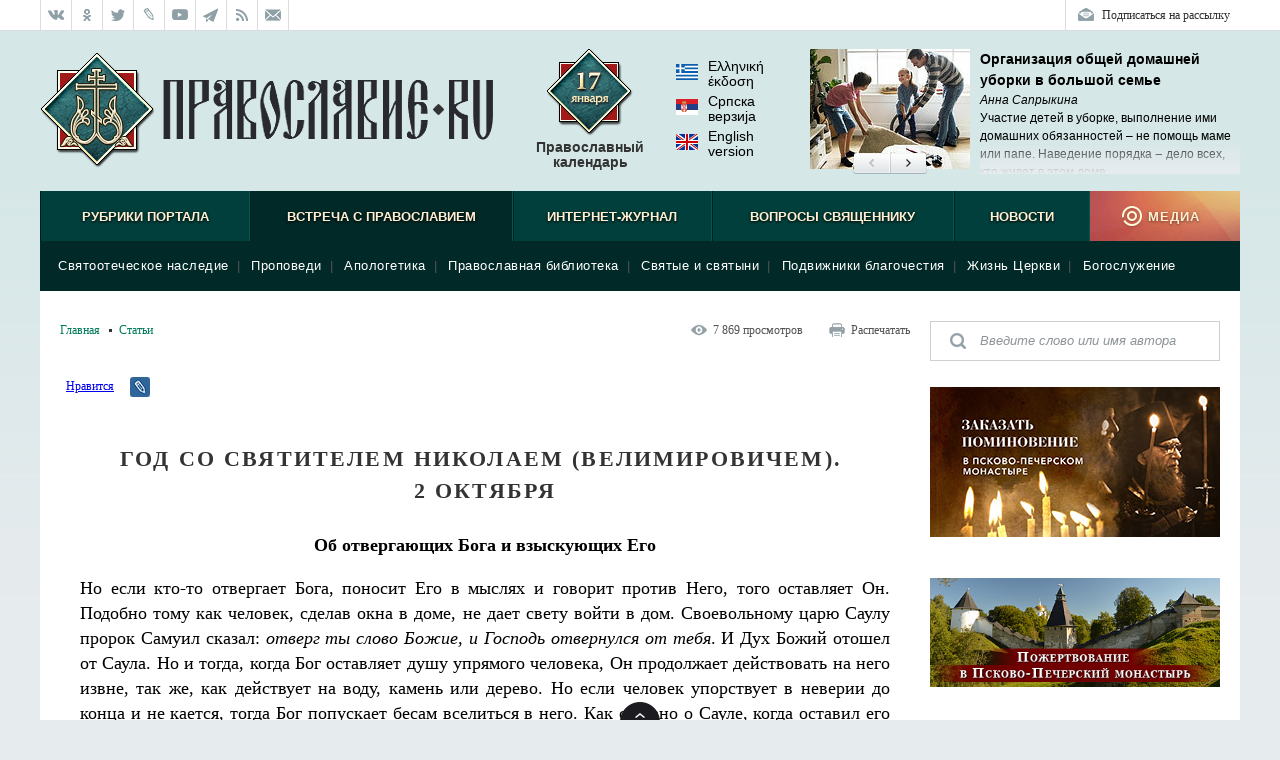

--- FILE ---
content_type: text/html; charset=UTF-8
request_url: http://pravoslavie.ru/back/rating/show/?id=41699
body_size: 187
content:
<div class="block-rating__inner">
<span class="block-rating__label">Рейтинг:</span>
<span class="block-rating__overall">9.4</span>
<span class="block-rating__label">Голосов:</span>
<span class="block-rating__overall">13</span>
<span class="block-rating__label">Оценка:</span>
<span class="block-rating__number">1</span>
<span class="block-rating__number">2</span>
<span class="block-rating__number">3</span>
<span class="block-rating__number">4</span>
<span class="block-rating__number">5</span>
<span class="block-rating__number">6</span>
<span class="block-rating__number">7</span>
<span class="block-rating__number">8</span>
<span class="block-rating__number">9</span>
<span class="block-rating__number">10</span>
</div>

--- FILE ---
content_type: text/html; charset=utf-8
request_url: http://pravoslavie.ru/back/plugins/recentArticles.html
body_size: 1524
content:
<!--RecentArticlesPlugin-->
<div class="block-articles-right block-articles-right_fresh">
    <h3 class="block-heading-right block-heading-right_fresh">Новые материалы</h3>
    <ul class="block-articles-right__inner">
        <li class="block-articles-right__item" data-docid="175126">
        	<a href="https://pravoslavie.ru/175126.html"><img class="block-articles-right__image" src="https://media.pravoslavie.ru/482296.x160x120.jpg?1768536902" /></a>
        	<span class="block-articles-right__text">
        		<span class="block-articles-right__title"><a href="https://pravoslavie.ru/175126.html" class="block-articles-right__tlink">Банальная оригинальность и уникальная простота</a></span>
        		<span class="block-articles-right__subtitle">Андрей Горбачев</span>
        
        	</span>
        	<ul class="block-articles-right__rating">
        		<li class="block-articles-right__rating-item">Рейтинг: <span class="block-articles-right__rating-num">9.9</span></li>
        		<li class="block-articles-right__rating-item">Голосов: <span class="block-articles-right__rating-num">183</span></li>
        	</ul>
        	<ul class="block-articles-right__views">
        		<li class="block-articles-right__views-item">2&nbsp;352</li>
        		<li class="block-articles-right__views-item block-articles-right__views-item_comments">1</li>
        	</ul>
        </li>        <li class="block-articles-right__item" data-docid="175117">
        	<a href="https://pravoslavie.ru/175117.html"><img class="block-articles-right__image" src="https://media.pravoslavie.ru/482295.x160x120.jpg?1768536902" /></a>
        	<span class="block-articles-right__text">
        		<span class="block-articles-right__title"><a href="https://pravoslavie.ru/175117.html" class="block-articles-right__tlink">Блаженны миротворцы</a></span>
        		<span class="block-articles-right__subtitle">Иерей Тарасий Борозенец</span>
        
        	</span>
        	<ul class="block-articles-right__rating">
        		<li class="block-articles-right__rating-item">Рейтинг: <span class="block-articles-right__rating-num">9.4</span></li>
        		<li class="block-articles-right__rating-item">Голосов: <span class="block-articles-right__rating-num">129</span></li>
        	</ul>
        	<ul class="block-articles-right__views">
        		<li class="block-articles-right__views-item">2&nbsp;228</li>
        	</ul>
        </li>        <li class="block-articles-right__item" data-docid="175119">
        	<a href="https://pravoslavie.ru/175119.html"><img class="block-articles-right__image" src="https://media.pravoslavie.ru/482293.x160x120.jpg?1768512741" /></a>
        	<span class="block-articles-right__text">
        		<span class="block-articles-right__title"><a href="https://pravoslavie.ru/175119.html" class="block-articles-right__tlink">Обедня безбожника</a></span>
        		<span class="block-articles-right__subtitle">О «Колымских рассказах» Варлама Шаламова</span>
        
        	</span>
        	<ul class="block-articles-right__rating">
        		<li class="block-articles-right__rating-item">Рейтинг: <span class="block-articles-right__rating-num">9.8</span></li>
        		<li class="block-articles-right__rating-item">Голосов: <span class="block-articles-right__rating-num">301</span></li>
        	</ul>
        	<ul class="block-articles-right__views">
        		<li class="block-articles-right__views-item">3&nbsp;794</li>
        		<li class="block-articles-right__views-item block-articles-right__views-item_comments">5</li>
        	</ul>
        </li>        <li class="block-articles-right__item" data-docid="175120">
        	<a href="https://pravoslavie.ru/175120.html"><img class="block-articles-right__image" src="https://media.pravoslavie.ru/482298.x160x120.jpg?1768512741" /></a>
        	<span class="block-articles-right__text">
        		<span class="block-articles-right__title"><a href="https://pravoslavie.ru/175120.html" class="block-articles-right__tlink">О кафолической вере</a></span>
        		<span class="block-articles-right__subtitle">Архиеп. Вульфстан Йоркский</span>
        
        	</span>
        	<ul class="block-articles-right__rating">
        		<li class="block-articles-right__rating-item">Рейтинг: <span class="block-articles-right__rating-num">9.7</span></li>
        		<li class="block-articles-right__rating-item">Голосов: <span class="block-articles-right__rating-num">77</span></li>
        	</ul>
        	<ul class="block-articles-right__views">
        		<li class="block-articles-right__views-item">1&nbsp;106</li>
        		<li class="block-articles-right__views-item block-articles-right__views-item_comments">1</li>
        	</ul>
        </li>        <li class="block-articles-right__item" data-docid="175092">
        	<a href="https://pravoslavie.ru/175092.html"><img class="block-articles-right__image" src="https://media.pravoslavie.ru/482167.x160x120.jpg?1768426922" /></a>
        	<span class="block-articles-right__text">
        		<span class="block-articles-right__title"><a href="https://pravoslavie.ru/175092.html" class="block-articles-right__tlink">«Я приехал в Россию как “духовный беженец”»</a></span>
        		<span class="block-articles-right__subtitle">Феофан Касад</span>
        
        	</span>
        	<ul class="block-articles-right__rating">
        		<li class="block-articles-right__rating-item">Рейтинг: <span class="block-articles-right__rating-num">9.9</span></li>
        		<li class="block-articles-right__rating-item">Голосов: <span class="block-articles-right__rating-num">252</span></li>
        	</ul>
        	<ul class="block-articles-right__views">
        		<li class="block-articles-right__views-item">3&nbsp;586</li>
        		<li class="block-articles-right__views-item block-articles-right__views-item_comments">3</li>
        	</ul>
        </li>        <li class="block-articles-right__item" data-docid="175093">
        	<a href="https://pravoslavie.ru/175093.html"><img class="block-articles-right__image" src="https://media.pravoslavie.ru/482234.x160x120.jpg?1768426922" /></a>
        	<span class="block-articles-right__text">
        		<span class="block-articles-right__title"><a href="https://pravoslavie.ru/175093.html" class="block-articles-right__tlink">Три эпизода из жизни почитателей батюшки Серафима</a></span>
        		<span class="block-articles-right__subtitle">Эльвира Меженная</span>
        
        	</span>
        	<ul class="block-articles-right__rating">
        		<li class="block-articles-right__rating-item">Рейтинг: <span class="block-articles-right__rating-num">10</span></li>
        		<li class="block-articles-right__rating-item">Голосов: <span class="block-articles-right__rating-num">247</span></li>
        	</ul>
        	<ul class="block-articles-right__views">
        		<li class="block-articles-right__views-item">3&nbsp;908</li>
        		<li class="block-articles-right__views-item block-articles-right__views-item_comments">3</li>
        	</ul>
        </li>        <li class="block-articles-right__item" data-docid="175094">
        	<a href="https://pravoslavie.ru/175094.html"><img class="block-articles-right__image" src="https://media.pravoslavie.ru/482214.x160x120.jpg?1768426922" /></a>
        	<span class="block-articles-right__text">
        		<span class="block-articles-right__title"><a href="https://pravoslavie.ru/175094.html" class="block-articles-right__tlink">Новое слово в изучении Белого движения</a></span>
        		<span class="block-articles-right__subtitle">Сергей Волков, Владимир Хандорин</span>
        
        	</span>
        	<ul class="block-articles-right__rating">
        		<li class="block-articles-right__rating-item">Рейтинг: <span class="block-articles-right__rating-num">9.1</span></li>
        		<li class="block-articles-right__rating-item">Голосов: <span class="block-articles-right__rating-num">127</span></li>
        	</ul>
        	<ul class="block-articles-right__views">
        		<li class="block-articles-right__views-item">3&nbsp;265</li>
        		<li class="block-articles-right__views-item block-articles-right__views-item_comments">14</li>
        	</ul>
        </li>        <li class="block-articles-right__item" data-docid="175091">
        	<a href="https://pravoslavie.ru/175091.html"><img class="block-articles-right__image" src="https://media.pravoslavie.ru/482241.x160x120.jpg?1768466704" /></a>
        	<span class="block-articles-right__text">
        		<span class="block-articles-right__title"><a href="https://pravoslavie.ru/175091.html" class="block-articles-right__tlink">Муж ушел со словами: «Семья – это мама, папа и дети, а не парашют»</a></span>
        		<span class="block-articles-right__subtitle">Александра Грипас</span>
        
        	</span>
        	<ul class="block-articles-right__rating">
        		<li class="block-articles-right__rating-item">Рейтинг: <span class="block-articles-right__rating-num">9.8</span></li>
        		<li class="block-articles-right__rating-item">Голосов: <span class="block-articles-right__rating-num">724</span></li>
        	</ul>
        	<ul class="block-articles-right__views">
        		<li class="block-articles-right__views-item">8&nbsp;247</li>
        		<li class="block-articles-right__views-item block-articles-right__views-item_comments">12</li>
        	</ul>
        </li>        <li class="block-articles-right__item" data-docid="175061">
        	<a href="https://pravoslavie.ru/175061.html"><img class="block-articles-right__image" src="https://media.pravoslavie.ru/482118.x160x120.jpg?1768340342" /></a>
        	<span class="block-articles-right__text">
        		<span class="block-articles-right__title"><a href="https://pravoslavie.ru/175061.html" class="block-articles-right__tlink">Стена</a></span>
        		<span class="block-articles-right__subtitle">Прот. Алексий Лисняк</span>
        
        	</span>
        	<ul class="block-articles-right__rating">
        		<li class="block-articles-right__rating-item">Рейтинг: <span class="block-articles-right__rating-num">9.7</span></li>
        		<li class="block-articles-right__rating-item">Голосов: <span class="block-articles-right__rating-num">360</span></li>
        	</ul>
        	<ul class="block-articles-right__views">
        		<li class="block-articles-right__views-item">4&nbsp;845</li>
        		<li class="block-articles-right__views-item block-articles-right__views-item_comments">1</li>
        	</ul>
        </li>        <li class="block-articles-right__item" data-docid="175062">
        	<a href="https://pravoslavie.ru/175062.html"><img class="block-articles-right__image" src="https://media.pravoslavie.ru/482121.x160x120.jpg?1768340342" /></a>
        	<span class="block-articles-right__text">
        		<span class="block-articles-right__title"><a href="https://pravoslavie.ru/175062.html" class="block-articles-right__tlink">Прот. Алексий Данкан (США): «В Америке важно сохранить русскую православную культуру»</a></span>
        		<span class="block-articles-right__subtitle"></span>
        
        	</span>
        	<ul class="block-articles-right__rating">
        		<li class="block-articles-right__rating-item">Рейтинг: <span class="block-articles-right__rating-num">9.9</span></li>
        		<li class="block-articles-right__rating-item">Голосов: <span class="block-articles-right__rating-num">97</span></li>
        	</ul>
        	<ul class="block-articles-right__views">
        		<li class="block-articles-right__views-item">1&nbsp;606</li>
        	</ul>
        </li>    </ul>
</div>

--- FILE ---
content_type: text/html; charset=utf-8
request_url: http://pravoslavie.ru/back/plugins/PPMrecentArticles.html
body_size: 1464
content:
<!--PPMrecentArticlesPlugin-->
<div class="block-articles-right block-articles-right_fresh">
    <h3 class="block-heading-right block-heading-right_fresh">Новые материалы</h3>
    <ul class="block-articles-right__inner">
        <li class="block-articles-right__item" data-docid="174484">
        	<a href="/174484.html"><img class="block-articles-right__image" src="https://pravoslavie.ru/sas/image/104802/480230.x160x120.jpg?1765556577" /></a>
        	<span class="block-articles-right__text">
        		<span class="block-articles-right__title"><a href="/174484.html" class="block-articles-right__tlink">«Несвятые святые» и другие рассказы (подарочное издание)</a></span>
        		<span class="block-articles-right__subtitle">Митр. Тихон (Шевкунов)</span>
        
        	</span>
        	<ul class="block-articles-right__rating">
        		<li class="block-articles-right__rating-item">Рейтинг: <span class="block-articles-right__rating-num">10</span></li>
        		<li class="block-articles-right__rating-item">Голосов: <span class="block-articles-right__rating-num">4</span></li>
        	</ul>
        	<ul class="block-articles-right__views">
        		<li class="block-articles-right__views-item">121</li>
        	</ul>
        </li>        <li class="block-articles-right__item" data-docid="174482">
        	<a href="/174482.html"><img class="block-articles-right__image" src="https://pravoslavie.ru/sas/image/104802/480229.x160x120.jpg?1765556577" /></a>
        	<span class="block-articles-right__text">
        		<span class="block-articles-right__title"><a href="/174482.html" class="block-articles-right__tlink">Маленький барашек учится послушанию</a></span>
        		<span class="block-articles-right__subtitle">Елена Сергеева</span>
        
        	</span>
        	<ul class="block-articles-right__rating">
        		<li class="block-articles-right__rating-item">Рейтинг: <span class="block-articles-right__rating-num">8.2</span></li>
        		<li class="block-articles-right__rating-item">Голосов: <span class="block-articles-right__rating-num">5</span></li>
        	</ul>
        	<ul class="block-articles-right__views">
        		<li class="block-articles-right__views-item">215</li>
        	</ul>
        </li>        <li class="block-articles-right__item" data-docid="174319">
        	<a href="/174319.html"><img class="block-articles-right__image" src="https://pravoslavie.ru/sas/image/104797/479751.x160x120.jpg?1764950813" /></a>
        	<span class="block-articles-right__text">
        		<span class="block-articles-right__title"><a href="/174319.html" class="block-articles-right__tlink">В городе без метро</a></span>
        		<span class="block-articles-right__subtitle">Великий Новгород глазами человека, вылезшего из столичной подземки</span>
        
        	</span>
        	<ul class="block-articles-right__rating">
        		<li class="block-articles-right__rating-item">Рейтинг: <span class="block-articles-right__rating-num">7</span></li>
        		<li class="block-articles-right__rating-item">Голосов: <span class="block-articles-right__rating-num">1</span></li>
        	</ul>
        	<ul class="block-articles-right__views">
        		<li class="block-articles-right__views-item">56</li>
        	</ul>
        </li>        <li class="block-articles-right__item" data-docid="174318">
        	<a href="/174318.html"><img class="block-articles-right__image" src="https://pravoslavie.ru/sas/image/104797/479750.x160x120.jpg?1764950813" /></a>
        	<span class="block-articles-right__text">
        		<span class="block-articles-right__title"><a href="/174318.html" class="block-articles-right__tlink">Гибель империи. Византийский урок</a></span>
        		<span class="block-articles-right__subtitle">Митр. Тихон (Шевкунов)</span>
        
        	</span>
        	<ul class="block-articles-right__rating">
        		<li class="block-articles-right__rating-item">Рейтинг: <span class="block-articles-right__rating-num">9.1</span></li>
        		<li class="block-articles-right__rating-item">Голосов: <span class="block-articles-right__rating-num">10</span></li>
        	</ul>
        	<ul class="block-articles-right__views">
        		<li class="block-articles-right__views-item">273</li>
        	</ul>
        </li>        <li class="block-articles-right__item" data-docid="174260">
        	<a href="/174260.html"><img class="block-articles-right__image" src="https://pravoslavie.ru/sas/image/104795/479597.x160x120.jpg?1764684603" /></a>
        	<span class="block-articles-right__text">
        		<span class="block-articles-right__title"><a href="/174260.html" class="block-articles-right__tlink">Когда наступит конец света...</a></span>
        		<span class="block-articles-right__subtitle">По творениям святителя Феофана Затворника</span>
        
        	</span>
        	<ul class="block-articles-right__rating">
        		<li class="block-articles-right__rating-item">Рейтинг: <span class="block-articles-right__rating-num">5.5</span></li>
        		<li class="block-articles-right__rating-item">Голосов: <span class="block-articles-right__rating-num">2</span></li>
        	</ul>
        	<ul class="block-articles-right__views">
        		<li class="block-articles-right__views-item">154</li>
        	</ul>
        </li>        <li class="block-articles-right__item" data-docid="174235">
        	<a href="/174235.html"><img class="block-articles-right__image" src="https://pravoslavie.ru/sas/image/104794/479498.x160x120.jpg?1764589526" /></a>
        	<span class="block-articles-right__text">
        		<span class="block-articles-right__title"><a href="/174235.html" class="block-articles-right__tlink">Разлуки не будет</a></span>
        		<span class="block-articles-right__subtitle">Фредерика де Грааф</span>
        
        	</span>
        	<ul class="block-articles-right__rating">
        		<li class="block-articles-right__rating-item">Рейтинг: <span class="block-articles-right__rating-num">6.6</span></li>
        		<li class="block-articles-right__rating-item">Голосов: <span class="block-articles-right__rating-num">21</span></li>
        	</ul>
        	<ul class="block-articles-right__views">
        		<li class="block-articles-right__views-item">388</li>
        	</ul>
        </li>        <li class="block-articles-right__item" data-docid="168197">
        	<a href="/168197.html"><img class="block-articles-right__image" src="https://pravoslavie.ru/sas/image/104580/458075.x160x120.jpg?1742298484" /></a>
        	<span class="block-articles-right__text">
        		<span class="block-articles-right__title"><a href="/168197.html" class="block-articles-right__tlink">Православные праздники. Цифры и счёт</a></span>
        		<span class="block-articles-right__subtitle">Первые навыки</span>
        
        	</span>
        	<ul class="block-articles-right__rating">
        		<li class="block-articles-right__rating-item">Рейтинг: <span class="block-articles-right__rating-num">4.5</span></li>
        		<li class="block-articles-right__rating-item">Голосов: <span class="block-articles-right__rating-num">12</span></li>
        	</ul>
        	<ul class="block-articles-right__views">
        		<li class="block-articles-right__views-item">406</li>
        	</ul>
        </li>        <li class="block-articles-right__item" data-docid="168194">
        	<a href="/168194.html"><img class="block-articles-right__image" src="https://pravoslavie.ru/sas/image/104580/458074.x160x120.jpg?1742298484" /></a>
        	<span class="block-articles-right__text">
        		<span class="block-articles-right__title"><a href="/168194.html" class="block-articles-right__tlink">Преподобный Илья Муромец</a></span>
        		<span class="block-articles-right__subtitle">Жизнь как пример. Научись у святого</span>
        
        	</span>
        	<ul class="block-articles-right__rating">
        		<li class="block-articles-right__rating-item">Рейтинг: <span class="block-articles-right__rating-num">7.7</span></li>
        		<li class="block-articles-right__rating-item">Голосов: <span class="block-articles-right__rating-num">22</span></li>
        	</ul>
        	<ul class="block-articles-right__views">
        		<li class="block-articles-right__views-item">674</li>
        	</ul>
        </li>        <li class="block-articles-right__item" data-docid="166762">
        	<a href="/166762.html"><img class="block-articles-right__image" src="https://pravoslavie.ru/sas/image/104538/453873.x160x120.jpg?1737989956" /></a>
        	<span class="block-articles-right__text">
        		<span class="block-articles-right__title"><a href="/166762.html" class="block-articles-right__tlink">Психология и здравый смысл</a></span>
        		<span class="block-articles-right__subtitle">Наталья Ярасова</span>
        
        	</span>
        	<ul class="block-articles-right__rating">
        		<li class="block-articles-right__rating-item">Рейтинг: <span class="block-articles-right__rating-num">4.9</span></li>
        		<li class="block-articles-right__rating-item">Голосов: <span class="block-articles-right__rating-num">27</span></li>
        	</ul>
        	<ul class="block-articles-right__views">
        		<li class="block-articles-right__views-item">1&nbsp;199</li>
        	</ul>
        </li>        <li class="block-articles-right__item" data-docid="166412">
        	<a href="/166412.html"><img class="block-articles-right__image" src="https://pravoslavie.ru/sas/image/104522/452277.x160x120.jpg?1737026282" /></a>
        	<span class="block-articles-right__text">
        		<span class="block-articles-right__title"><a href="/166412.html" class="block-articles-right__tlink">Юрий Гагарин. Жизнь как пример</a></span>
        		<span class="block-articles-right__subtitle">Роман Котов</span>
        
        	</span>
        	<ul class="block-articles-right__rating">
        		<li class="block-articles-right__rating-item">Рейтинг: <span class="block-articles-right__rating-num">8.1</span></li>
        		<li class="block-articles-right__rating-item">Голосов: <span class="block-articles-right__rating-num">27</span></li>
        	</ul>
        	<ul class="block-articles-right__views">
        		<li class="block-articles-right__views-item">666</li>
        	</ul>
        </li>    </ul>
</div>